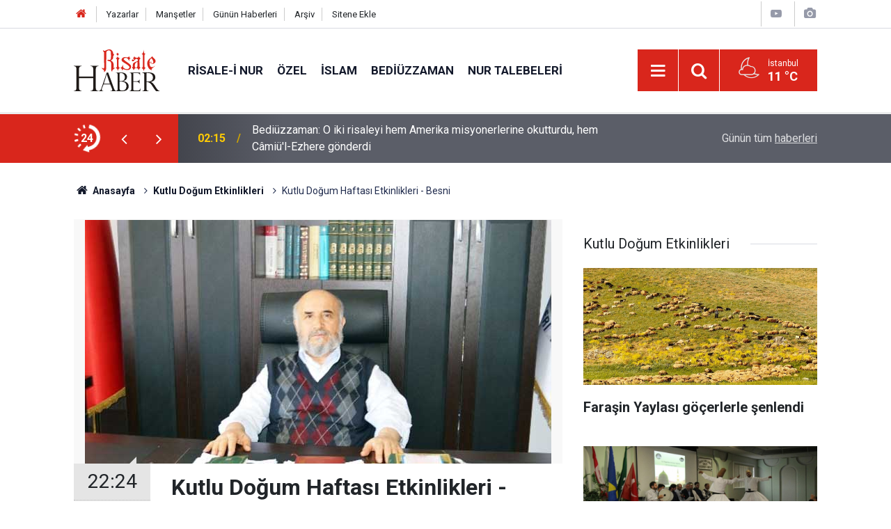

--- FILE ---
content_type: text/html; charset=UTF-8
request_url: https://www.risalehaber.com/kutlu-dogum-haftasi-etkinlikleri-besni-266979h.htm
body_size: 7924
content:
<!doctype html>
	<html lang="tr">
	<head>
		<meta charset="utf-8"/>
		<meta http-equiv="X-UA-Compatible" content="IE=edge"/>
		<meta name="viewport" content="width=device-width, initial-scale=1"/>
		<title>Kutlu Doğum Haftası Etkinlikleri - Besni</title>
		<meta name="description" content="Peygamber Efendimiz Hz. Muhammed&#039;in (S.A.V.) yeryüzüne teşrifinin 1445. yıldönümü olan ve 14-20 Nisan tarihleri arasında kutlanan Kutlu Doğum Haftası etkinlikleri Adıyaman&#039;ın Besni ilçesinde başlıyor." />
<link rel="canonical" href="https://www.risalehaber.com/kutlu-dogum-haftasi-etkinlikleri-besni-266979h.htm" />
<link rel="amphtml" href="https://www.risalehaber.com/service/amp/kutlu-dogum-haftasi-etkinlikleri-besni-266979h.htm" />
<meta property="og:type" content="article" />
<meta property="og:site_name" content="Risale Haber" />
<meta property="og:url" content="https://www.risalehaber.com/kutlu-dogum-haftasi-etkinlikleri-besni-266979h.htm" />
<meta property="og:title" content="Kutlu Doğum Haftası Etkinlikleri - Besni" />
<meta property="og:description" content="Peygamber Efendimiz Hz. Muhammed&#039;in (S.A.V.) yeryüzüne teşrifinin 1445. yıldönümü olan ve 14-20 Nisan tarihleri arasında kutlanan Kutlu Doğum Haftası etkinlikleri Adıyaman&#039;ın Besni ilçesinde başlıyor." />
<meta property="og:image" content="https://cdn.risalehaber.com/news/200555.jpg" />
<meta property="og:image:width" content="702" />
<meta property="og:image:height" content="351" />
<meta name="twitter:card" content="summary_large_image" />
<meta name="twitter:site" content="@risalehaber" />
<meta name="twitter:url"  content="https://www.risalehaber.com/kutlu-dogum-haftasi-etkinlikleri-besni-266979h.htm" />
<meta name="twitter:title" content="Kutlu Doğum Haftası Etkinlikleri - Besni" />
<meta name="twitter:description" content="Peygamber Efendimiz Hz. Muhammed&#039;in (S.A.V.) yeryüzüne teşrifinin 1445. yıldönümü olan ve 14-20 Nisan tarihleri arasında kutlanan Kutlu Doğum Haftası etkinlikleri Adıyaman&#039;ın Besni ilçesinde başlıyor." />
<meta name="twitter:image" content="https://cdn.risalehaber.com/news/200555.jpg" />
<meta name="apple-itunes-app" content="app-id=994095408" />
<meta name="google-play-app" content="app-id=com.risalehaber.android" />
		<meta name="robots" content="max-snippet:-1, max-image-preview:large, max-video-preview:-1"/>
		<link rel="manifest" href="/manifest.json"/>
		<link rel="icon" href="https://www.risalehaber.com/d/assets/favicon/favicon.ico"/>
		<meta name="generator" content="CM News 6.0"/>

		<link rel="preconnect" href="https://fonts.gstatic.com"/>
		<link rel="preconnect" href="https://www.google-analytics.com"/>
		<link rel="preconnect" href="https://tpc.googlesyndication.com"/>
		<link rel="preconnect" href="https://pagead2.googlesyndication.com"/>

		<link rel="stylesheet" href="https://www.risalehaber.com/d/assets/bundle/2019-main.css?1733135490"/>

		<script>
			const BURL = "https://www.risalehaber.com/",
				DURL = "https://cdn.risalehaber.com/";
		</script>
		<script type="text/javascript" src="https://www.risalehaber.com/d/assets/bundle/2019-main.js?1733135490" async></script>

		<!-- Global site tag (gtag.js) - Google Analytics -->
<script async src="https://www.googletagmanager.com/gtag/js?id=UA-5680851-1"></script>
<script>
window.dataLayer = window.dataLayer || [];
function gtag(){dataLayer.push(arguments);}
gtag('js', new Date());

gtag('config', 'UA-5680851-1');
</script>


<meta name="google-site-verification" content="WATOcm3WUMtaKn46LQ_MH-GLXdqmLalPQ5EYDyohl0o" />
<meta name="alexaVerifyID" content="mHQDbIn_KEYJbfF52H8VWVvB3nc"/>
<meta property="fb:admins" content="802324475"/>			</head>
	<body class="body-main news-detail news-29">
		<header class="base-header header-01">

	<div class="nav-top-container d-none d-lg-block">
		<div class="container">
			<div class="row">
				<div class="col">
					<nav class="nav-top">
	<div><a href="./" title="Anasayfa"><i class="icon-home"></i></a></div>
	<div><a href="/yazarlar" title="Sitene Ekle">Yazarlar</a></div>
	<div><a href="/mansetler" title="Manşetler">Manşetler</a></div>
	<div><a href="/son-haberler" title="Günün Haberleri">Günün Haberleri</a></div>
	<div><a href="/ara" title="Arşiv">Arşiv</a></div>
	<div><a href="/sitene-ekle" title="Sitene Ekle">Sitene Ekle</a></div>
</nav>				</div>
				<div class="col-auto nav-icon">
					<div>
	<a href="/web-tv" title="Web TV"><span class="icon-youtube-play"></span></a>
</div>
<div>
	<a href="/foto-galeri" title="Foto Galeri"><span class="icon-camera"></span></a>
</div>
				</div>
			</div>
		</div>
	</div>

	<div class="nav-main-container">
		<div class="container">
			<div class="row h-100 align-items-center flex-nowrap">
				<div class="col-10 col-xl-auto brand">
					<a href="/" rel="home" title="Risale Haber">
						<img class="lazy" loading="lazy" data-src="https://www.risalehaber.com/d/assets/logo-dark.svg" alt="Risale Haber" width="124" height="60"/>
					</a>
				</div>
				<div class="col-xl-auto d-none d-xl-block">
					<ul class="nav-main d-flex flex-row">
													<li>
								<a href="/risale-i-nur-haberleri-5hk.htm" title="Risale-i Nur">Risale-i Nur</a>
							</li>
														<li>
								<a href="/ozel-haberleri-2hk.htm" title="Özel">Özel</a>
							</li>
														<li>
								<a href="/islam-haberleri-3hk.htm" title="İslam">İslam</a>
							</li>
														<li>
								<a href="/bediuzzaman-haberleri-6hk.htm" title="Bediüzzaman">Bediüzzaman</a>
							</li>
														<li>
								<a href="/nur-talebeleri-haberleri-7hk.htm" title="Nur Talebeleri">Nur Talebeleri</a>
							</li>
												</ul>
				</div>
				<div class="col-2 col-xl-auto d-flex justify-content-end ml-auto">
					<ul class="nav-tool d-flex flex-row">
						<li>
							<button class="btn show-all-menu" aria-label="Menu"><i class="icon-menu"></i></button>
						</li>
						<!--li class="d-none d-sm-block"><button class="btn" aria-label="Ara"><i class="icon-search"></i></button></li-->
						<li class="d-none d-sm-block">
							<a class="btn" href="/ara"><i class="icon-search"></i></a>
						</li>
													<li class="align-items-center d-none d-lg-flex weather">
								<span class="weather-icon float-left"><i class="icon-accu-35"></i></span>
																<div class="weather-info float-left">
									<div class="city">İstanbul										<span>11 °C</span></div>
								</div>
							</li>
											</ul>
				</div>
			</div>
		</div>
	</div>

	<section class="bar-last-news">
	<div class="container d-flex align-items-center">
		<div class="icon">
			<i class="icon-spin-cm-1 animate-spin"></i>
			<span>24</span>
		</div>
		<div class="items">
			<div class="owl-carousel owl-align-items-center" data-options='{
				"items": 1,
				"rewind": true,
				"autoplay": true,
				"autoplayHoverPause": true,
				"dots": false,
				"nav": true,
				"navText": "icon-angle",
				"animateOut": "slideOutUp",
				"animateIn": "slideInUp"}'
			>
									<div class="item">
						<span class="time">02:15</span>
						<a href="/bediuzzaman-o-iki-risaleyi-hem-amerika-misyonerlerine-okutturdu-hem-camiul-ezhere-449323h.htm">Bediüzzaman: O iki risaleyi hem Amerika misyonerlerine okutturdu, hem Câmiü'l-Ezhere gönderdi</a>
					</div>
										<div class="item">
						<span class="time">01:45</span>
						<a href="/muminin-ferasetinden-sakininiz-449322h.htm">Mü'minin ferasetinden sakınınız</a>
					</div>
										<div class="item">
						<span class="time">01:15</span>
						<a href="/muhakkak-ki-allah-ve-melekleri-o-peygambere-salat-ederler-449321h.htm">Muhakkak ki Allah ve melekleri, o peygambere salât ederler</a>
					</div>
										<div class="item">
						<span class="time">00:01</span>
						<a href="/tarikat-namini-haksiz-olarak-kendine-takanlarin-seyyiatiyla-tarikat-mahkum-olamaz-449320h.htm">Tarikat namını haksız olarak kendine takanların seyyiâtıyla tarikat mahkûm olamaz</a>
					</div>
										<div class="item">
						<span class="time">22:42</span>
						<a href="/ispartada-sonbahar-449327h.htm">Isparta'da sonbahar</a>
					</div>
										<div class="item">
						<span class="time">21:20</span>
						<a href="/ihtarin-mimarisi-kalbe-gelen-sesin-agirligi-449328h.htm">İhtârın Mîmârîsi: Kalbe Gelen Sesin Ağırlığı</a>
					</div>
										<div class="item">
						<span class="time">20:40</span>
						<a href="/9-32-66-ve-83-beynimizin-dort-kritik-donum-noktasi-449326h.htm">9, 32, 66 ve 83: Beynimizin dört kritik dönüm noktası</a>
					</div>
										<div class="item">
						<span class="time">16:14</span>
						<a href="/neden-elimden-yaratilanlarin-yaraticisi-ben-olamiyorum-449325h.htm">Neden elimden yaratılanların yaratıcısı ben olamıyorum?</a>
					</div>
										<div class="item">
						<span class="time">15:45</span>
						<a href="/akyazida-33-ogrenci-torenle-icazetini-aldi-449324h.htm">Akyazı'da 33 öğrenci törenle icazetini aldı</a>
					</div>
										<div class="item">
						<span class="time">14:31</span>
						<a href="/yaratilis-kongresi-sonuc-bildirisi-kuran-kainati-okuyor-449319h.htm">Yaratılış Kongresi Sonuç Bildirisi: Kur'an Kainatı Okuyor</a>
					</div>
								</div>
		</div>
		<div class="all-link">
			<a href="/son-haberler">Günün tüm <u>haberleri</u></a>
		</div>
	</div>
</section>
</header>

<section class="breadcrumbs">
	<div class="container">

		<ol>
			<li><a href="https://www.risalehaber.com/"><h1><i class="icon-home"></i> Anasayfa</h1></a></li>
																		<li><a href="https://www.risalehaber.com/kutlu-dogum-etkinlikleri-haberleri-29hk.htm"><h2>Kutlu Doğum Etkinlikleri</h2></a></li>
																					<li><h3>Kutlu Doğum Haftası Etkinlikleri - Besni</h3></li>
									</ol>

	</div>
</section>
<!-- -->
	<main role="main">
				<div class="container section-padding-gutter">
							<div class="row">
	<div class="col-12 col-lg-8">
	<div class="page-content  news-scroll" data-pages="[{&quot;id&quot;:&quot;449323&quot;,&quot;link&quot;:&quot;bediuzzaman-o-iki-risaleyi-hem-amerika-misyonerlerine-okutturdu-hem-camiul-ezhere-449323h.htm&quot;},{&quot;id&quot;:&quot;449322&quot;,&quot;link&quot;:&quot;muminin-ferasetinden-sakininiz-449322h.htm&quot;},{&quot;id&quot;:&quot;449321&quot;,&quot;link&quot;:&quot;muhakkak-ki-allah-ve-melekleri-o-peygambere-salat-ederler-449321h.htm&quot;},{&quot;id&quot;:&quot;449320&quot;,&quot;link&quot;:&quot;tarikat-namini-haksiz-olarak-kendine-takanlarin-seyyiatiyla-tarikat-mahkum-olamaz-449320h.htm&quot;},{&quot;id&quot;:&quot;449326&quot;,&quot;link&quot;:&quot;9-32-66-ve-83-beynimizin-dort-kritik-donum-noktasi-449326h.htm&quot;},{&quot;id&quot;:&quot;449324&quot;,&quot;link&quot;:&quot;akyazida-33-ogrenci-torenle-icazetini-aldi-449324h.htm&quot;},{&quot;id&quot;:&quot;449319&quot;,&quot;link&quot;:&quot;yaratilis-kongresi-sonuc-bildirisi-kuran-kainati-okuyor-449319h.htm&quot;},{&quot;id&quot;:&quot;449318&quot;,&quot;link&quot;:&quot;guney-kore-hukumeti-artan-intiharlari-onlemek-icin-din-adamlarindan-destek-istiyor-449318h.htm&quot;},{&quot;id&quot;:&quot;449317&quot;,&quot;link&quot;:&quot;almanlarin-yuzde-82si-hukumetlerinin-israile-verilen-askeri-destege-karsi-449317h.htm&quot;},{&quot;id&quot;:&quot;449316&quot;,&quot;link&quot;:&quot;birlesik-islam-devletleri-mutlaka-dogacak-mi-449316h.htm&quot;}]">
	<div class="post-article" id="news-266979" data-order="1" data-id="266979" data-title="Kutlu Doğum Haftası Etkinlikleri - Besni" data-url="https://www.risalehaber.com/kutlu-dogum-haftasi-etkinlikleri-besni-266979h.htm">
		<div class="article-detail news-detail">

			<div class="article-image">
									<div class="imgc image">
						<img class="lazy" srcset="https://cdn.risalehaber.com/news_ts/200555.jpg 414w, https://cdn.risalehaber.com/news_t/200555.jpg 702w, https://cdn.risalehaber.com/news/200555.jpg 1280w" alt="Kutlu Doğum Haftası Etkinlikleri - Besni"/>
					</div>
							</div>

			<aside class="article-side">
				<div class="position-sticky">
					<div class="content-date">
						<time class="p1" datetime="2016-04-11 22:24:00">22:24</time>
						<span class="p2">11 Nisan 2016</span>
					</div>
					<div class="content-tools bookmark-block" data-type="1" data-twitter="risalehaber">
						<button class="icon-mail-alt bg" onclick="return openPopUp_520x390('/send_to_friend.php?type=1&amp;id=266979');" title="Arkadaşına Gönder"></button>
						<button class="icon-print bg" onclick="return openPopUp_670x500('/print.php?type=1&amp;id=266979')" title="Yazdır"></button>

													<button class="icon-comment bg" onclick="$.scrollTo('#comment_form_266979', 600);" title="Yorum Yap"></button>
																	</div>
				</div>
			</aside>

			<article class="article-content">

				<div class="content-heading">
					<h1 class="content-title">Kutlu Doğum Haftası Etkinlikleri - Besni</h1>
					<p class="content-description">Peygamber Efendimiz Hz. Muhammed'in (S.A.V.) yeryüzüne teşrifinin 1445. yıldönümü olan ve 14-20 Nisan tarihleri arasında kutlanan Kutlu Doğum Haftası etkinlikleri Adıyaman'ın Besni ilçesinde başlıyor.</p>
				</div>

				
				
				<div class="text-content">
					<p>Konu ile ilgili açıklama yapan Besni İlçe Müftüsü Hanifi Damar, "Başkanlığımızın talimatları doğrultusunda bu sene müftülük olarak 9-20 Nisan tarihleri arasında Kutlu Doğum Haftasında çeşitli etkinlikler düzenleyeceğiz.</p>
<p>Düzenleyeceğimiz etkinlikler kapsamında 11 Nisan Pazartesi günü resmi kurumlar, esnaflar ve Kaymakamımız Çağlayan Kaya'yı ziyaret ederek 12 Nisan Salı günü akşam Şehit Eren Kupal Mesleki ve Teknik Anadolu Lisesi Salonunda yapacağımız "Gelin Birlik Olalım" konulu konferansa davet edeceğiz. Konferansa konuşmacı olarak Adıyaman İl Müftümüz Sayın Mehmet Ali Öztürkçü katılacak. </p>
<p>Ayrıca şehitlerimizin mezarlarını ve şehit yakınlarını ziyaret edeceğiz. Salı günü kan bağışı kampanyamız da olacak. Adıyaman Kızılay Merkezinden gelecek olan kan uzmanları, Kaymakamlık binası önünde kan bağışlarını kabul edecekler. </p>
<p>Etkinlikler kapsamında ilçemiz merkezinde bulunan kuran kurslarında görevli bayan hocalarımız kendi mahallelerinde bayanları toplayarak onlara konuyla ilgili nasihatlerde bulunacaklar. Ayrıca birkaç belde ve köylerimizde de etkinlikler gerçekleştireceğiz. </p>
<p>16 Nisan Cuma günü Cuma namazına müteakip hayırsever hemşehrimiz Abdulkadir Alkan tarafından bütün camilerimizde kutlu doğum pilavı ikram edilecek. Kendilerine de bu desteklerinden dolayı teşekkür ediyorum" diye konuştu.</p>
<p>iha</p></p>				</div>

				
				
				
				
				
				
				
			</article>
		</div>

					<section class="banner banner-wide"><a href="https://www.cantoyshop.com/" target="_blank"><img class="lazy" loading="lazy" data-src="https://www.risalehaber.com/d/banner/cantoy1.20241112155852.jpg" width="300" height="250" alt=""/></a></section>
		
				<section class="comment-block">
		<header class="caption"><span>HABERE</span> YORUM KAT</header>

		<div class="comment_add clearfix">
	<form method="post" id="comment_form_266979" onsubmit="return addComment(this, 1, 266979);">
		<textarea name="comment_content" class="comment_content" rows="6" placeholder="YORUMUNUZ" maxlength="1000"></textarea>
		<input type="hidden" name="reply" value="0"/>
		<span class="reply_to"></span>
		<input type="text" name="member_name" class="member_name" placeholder="AD-SOYAD"/>
		<input type="submit" name="comment_submit" class="comment_submit" value="YORUMLA"/>
	</form>
			<div class="info"><b>YORUM KURALLARI:</b> Risale Haber yayın politikasına uymayan; <br /> Küfür, hakaret, rencide edici cümleler veya imalar, inançlara saldırı içeren, imla kuralları ile yazılmamış,<br />  Türkçe karakter kullanılmayan ve BÜYÜK HARFLERLE yazılmış yorumlar <br/> Adınız kısmına uygun olmayan ve saçma rumuzlar onaylanmamaktadır.<br />Anlayışınız için teşekkür ederiz.</div>
	</div>
		
	</section>


<!-- -->

		
		
			</div>
	</div>
	</div>
			<div class="col-12 col-lg-4">
			<section class="side-content news-side-list ">
			<header class="side-caption">
			<div><span>Kutlu Doğum Etkinlikleri </span></div>
		</header>
		<div class="row">
																<div class="col-12 mb-4 box-02">
						<div class="post-item ia">
			<a href="/farasin-yaylasi-gocerlerle-senlendi-425710h.htm">
				<div class="imgc">
					<img class="lazy" loading="lazy" data-src="https://cdn.risalehaber.com/news/301852.jpg" alt="Faraşin Yaylası göçerlerle şenlendi"/>
				</div>
				<span class="t">Faraşin Yaylası göçerlerle şenlendi</span>
											</a>
		</div>
					</div>
			
														<div class="col-12 mb-4 box-02">
						<div class="post-item ia">
			<a href="/kutlu-dogum-haftasi-etkinlikleri-2017-kanada-300200h.htm">
				<div class="imgc">
					<img class="lazy" loading="lazy" data-src="https://cdn.risalehaber.com/news/220168.jpg" alt="Kutlu Doğum Haftası etkinlikleri 2017 - Kanada"/>
				</div>
				<span class="t">Kutlu Doğum Haftası etkinlikleri 2017 - Kanada</span>
											</a>
		</div>
					</div>
															<div class="col-12">
									</div>
			
														<div class="col-12 mb-4 box-02">
						<div class="post-item ia">
			<a href="/kutlu-dogum-haftasi-etkinlikleri-2017-londra-300188h.htm">
				<div class="imgc">
					<img class="lazy" loading="lazy" data-src="https://cdn.risalehaber.com/news/220157.jpg" alt="Kutlu Doğum Haftası etkinlikleri 2017 - Londra"/>
				</div>
				<span class="t">Kutlu Doğum Haftası etkinlikleri 2017 - Londra</span>
											</a>
		</div>
					</div>
			
														<div class="col-12 mb-4 box-02">
						<div class="post-item ia">
			<a href="/diyarbakirda-kutlu-dogum-haftasi-dualarla-kutlandi-300191h.htm">
				<div class="imgc">
					<img class="lazy" loading="lazy" data-src="https://cdn.risalehaber.com/news/220160.jpg" alt="Diyarbakır&#039;da Kutlu Doğum Haftası dualarla kutlandı"/>
				</div>
				<span class="t">Diyarbakır'da Kutlu Doğum Haftası dualarla kutlandı</span>
											</a>
		</div>
					</div>
															<div class="col-12">
									</div>
			
			</div>
</section>		</div>
		</div>
		</div>
	</main>

	<footer class="base-footer footer-01">
	<div class="nav-top-container">
		<div class="container">
			<div class="row">
				<div class="col-12 col-lg-auto">
					Risale Haber &copy; 2008				</div>
				<div class="col-12 col-lg-auto">
					<nav class="nav-footer">
	<div><a href="/" title="Anasayfa">Anasayfa</a></div>
	<div><a href="/kunye" title="Künye">Künye</a></div>
	<div><a href="/iletisim" title="İletişim">İletişim</a></div>
	<div>
		<a href="/gizlilik-ilkeleri" title="Gizlilik İlkeleri">Gizlilik İlkeleri</a>
	</div>
	<div><a href="/sitene-ekle" title="Sitene Ekle">Sitene Ekle</a></div>
</nav>
				</div>
				<div class="col-12 col-lg-auto">
					<div class="nav-social"><a class="facebook-bg" href="https://www.facebook.com/risalehaber" rel="nofollow noopener noreferrer" target="_blank" title="Facebook ile takip et"><i class="icon-facebook"></i></a><a class="twitter-bg" href="https://twitter.com/risalehaber" rel="nofollow noopener noreferrer" target="_blank" title="Twitter ile takip et"><i class="icon-twitter"></i></a><a class="youtube-bg" href="https://www.youtube.com/channel/risalehaber" rel="nofollow noopener noreferrer" target="_blank" title="Youtube sayfamıza abone ol"><i class="icon-youtube"></i></a><a class="rss-bg" href="/service/rss.php" target="_blank" title="RSS, News Feed, Haber Beslemesi"><i class="icon-rss"></i></a></div>				</div>
			</div>
		</div>
	</div>
		<div class="container">
		<div class="row">
			<div class="col cm-sign">
				<i class="icon-cm" title="CM Bilişim Teknolojileri"></i>
				<a href="https://www.cmbilisim.com/haber-portali-20s.htm?utm_referrer=https%3A%2F%2Fwww.risalehaber.com%2F" target="_blank" title="CMNews Haber Portalı Yazılımı">Haber Portalı Yazılımı</a>
			</div>
		</div>
	</div>
</footer>
<div id="nav-all" class="nav-all nav-all-01 overlay">
	<div class="logo-container">
		<img class="lazy" loading="lazy" data-src="https://www.risalehaber.com/d/assets/logo-dark.svg" alt="Risale Haber" width="124" height="60" class="show-all-menu">
		<button id="close-nav-all" class="show-all-menu close"><i class="icon-cancel"></i></button>
	</div>
	<div class="search-container">
		<form action="/ara">
			<input type="text" placeholder="Sitede Ara" name="key"><button type="submit"><i class="icon-search"></i></button>
		</form>
	</div>
	<nav>
		<header class="caption">Haberler</header>
<ul class="topics">
		<li><a href="/son-haberler">Son Haberler</a></li>
	<li><a href="/mansetler">Manşetler</a></li>
			<li>
			<a href="/risale-i-nur-haberleri-5hk.htm" title="Risale-i Nur">Risale-i Nur</a>
		</li>
				<li>
			<a href="/ozel-haberleri-2hk.htm" title="Özel">Özel</a>
		</li>
				<li>
			<a href="/islam-haberleri-3hk.htm" title="İslam">İslam</a>
		</li>
				<li>
			<a href="/bediuzzaman-haberleri-6hk.htm" title="Bediüzzaman">Bediüzzaman</a>
		</li>
				<li>
			<a href="/nur-talebeleri-haberleri-7hk.htm" title="Nur Talebeleri">Nur Talebeleri</a>
		</li>
				<li>
			<a href="/guncel-haberleri-1hk.htm" title="Güncel">Güncel</a>
		</li>
				<li>
			<a href="/dunya-haberleri-4hk.htm" title="Dünya">Dünya</a>
		</li>
				<li>
			<a href="/aile-haberleri-8hk.htm" title="Aile">Aile</a>
		</li>
				<li>
			<a href="/ayasofya-haberleri-51hk.htm" title="Ayasofya">Ayasofya</a>
		</li>
				<li>
			<a href="/egitim-haberleri-9hk.htm" title="Eğitim">Eğitim</a>
		</li>
				<li>
			<a href="/ramazan-haberleri-24hk.htm" title="Ramazan">Ramazan</a>
		</li>
				<li>
			<a href="/tefekkur-haberleri-12hk.htm" title="Tefekkür">Tefekkür</a>
		</li>
				<li>
			<a href="/osmanlica-haberleri-52hk.htm" title="Osmanlıca">Osmanlıca</a>
		</li>
				<li>
			<a href="/roportaj-haberleri-14hk.htm" title="Röportaj">Röportaj</a>
		</li>
				<li>
			<a href="/risale-i-nuru-sadelestirme-tartismasi-haberleri-34hk.htm" title="Risale-i Nur&#039;u Sadeleştirme Tartışması">Risale-i Nur&#039;u Sadeleştirme Tartışması</a>
		</li>
				<li>
			<a href="/hayat-haberleri-54hk.htm" title="Hayat">Hayat</a>
		</li>
				<li>
			<a href="/otomobil-haberleri-56hk.htm" title="Otomobil">Otomobil</a>
		</li>
				<li>
			<a href="/bilim-teknoloji-haberleri-47hk.htm" title="Bilim - Teknoloji">Bilim - Teknoloji</a>
		</li>
				<li>
			<a href="/kultur-sanat-haberleri-57hk.htm" title="Kültür Sanat">Kültür Sanat</a>
		</li>
				<li>
			<a href="/edebiyat-haberleri-10hk.htm" title="Edebiyat">Edebiyat</a>
		</li>
				<li>
			<a href="/ekonomi-haberleri-21hk.htm" title="Ekonomi">Ekonomi</a>
		</li>
				<li>
			<a href="/toplum-haberleri-22hk.htm" title="Toplum">Toplum</a>
		</li>
				<li>
			<a href="/sosyal-medya-haberleri-13hk.htm" title="Sosyal - Medya">Sosyal - Medya</a>
		</li>
				<li>
			<a href="/saglik-haberleri-48hk.htm" title="Sağlık">Sağlık</a>
		</li>
				<li>
			<a href="/kitaplik-haberleri-16hk.htm" title="Kitaplık">Kitaplık</a>
		</li>
				<li>
			<a href="/spor-haberleri-58hk.htm" title="Spor">Spor</a>
		</li>
				<li>
			<a href="/kariyer-haberleri-20hk.htm" title="Kariyer">Kariyer</a>
		</li>
				<li>
			<a href="/ajanda-haberleri-17hk.htm" title="Ajanda">Ajanda</a>
		</li>
				<li>
			<a href="/ilan-tanitim-haberleri-19hk.htm" title="İlan - Tanıtım">İlan - Tanıtım</a>
		</li>
				<li>
			<a href="/kutlu-dogum-etkinlikleri-haberleri-29hk.htm" title="Kutlu Doğum Etkinlikleri">Kutlu Doğum Etkinlikleri</a>
		</li>
				<li>
			<a href="/-haberleri-30hk.htm" title="العربية">العربية</a>
		</li>
				<li>
			<a href="/bilgi-bankasi-haberleri-53hk.htm" title="Bilgi Bankası">Bilgi Bankası</a>
		</li>
		
</ul>
<header class="caption">Diğer İçerikler</header>
<ul class="topics">
	<li><a href="/foto-galeri">Foto Galeri</a></li>
	<li><a href="/web-tv">Web Tv</a></li>
	<li><a href="/yazarlar">Yazarlar</a></li>
</ul>
<header class="caption">Kurumsal</header>
<ul class="topics">
	<li><a href="/kunye">Künye</a></li>
	<li><a href="/iletisim">İletişim</a></li>
	<li><a href="/gizlilik-ilkeleri">Gizlilik İlkeleri</a></li>
	<li><a href="/kullanim-sartlari">Kullanım Şartları</a></li>
	<li><a href="/sitene-ekle">Geliştiriciler İçin</a></li>
</ul>	</nav>
</div>
<!-- -->
<script type="application/ld+json">
{
    "@context": "http://schema.org",
    "@graph": [
        {
            "@type": "WebSite",
            "url": "https://www.risalehaber.com/",
            "name": "Risale Haber",
            "description": "Said Nursi, Bediüzzaman, Nurcu, nur talebesi, Risalei Nur, talebe, cemaat, ders, sohbet, şeriat, tarikat, İslam, Kuran, iman, ayet, hadis, dua, namaz, mesih, deccal, Mehdi Haberleri, Risaleden haberler, Saidi Kürdi",
            "potentialAction": {
                "@type": "SearchAction",
                "target": "https://www.risalehaber.com/ara?key={search_term_string}",
                "query-input": "required name=search_term_string"
            }
        },
        {
            "@type": "Organization",
            "name": "Risale Haber",
            "url": "https://www.risalehaber.com/",
            "logo": "https://www.risalehaber.com/d/assets/logo-white.svg",
            "telephone": "...",
            "address": "...",
            "sameAs": [
                "https://www.facebook.com/risalehaber",
                "https://www.twitter.com/risalehaber"
            ]
        },
        {
            "@type": "BreadcrumbList",
            "itemListElement": [
                {
                    "@type": "ListItem",
                    "position": 1,
                    "name": "Anasayfa",
                    "item": "https://www.risalehaber.com/"
                },
                {
                    "@type": "ListItem",
                    "position": 2,
                    "name": "Kutlu Doğum Etkinlikleri",
                    "item": "https://www.risalehaber.com/kutlu-dogum-etkinlikleri-haberleri-29hk.htm"
                }
            ]
        },
        {
            "@type": "NewsArticle",
            "datePublished": "2016-04-11T22:24:00+03:00",
            "dateModified": "2016-04-11T22:24:00+03:00",
            "headline": "Kutlu Doğum Haftası Etkinlikleri - Besni",
            "description": "Peygamber Efendimiz Hz. Muhammed&#039;in (S.A.V.) yeryüzüne teşrifinin 1445. yıldönümü olan ve 14-20 Nisan tarihleri arasında kutlanan Kutlu Doğum Haftası etkinlikleri Adıyaman&#039;ın Besni ilçesinde başlıyor.",
            "articleSection": "Kutlu Doğum Etkinlikleri",
            "image": [
                "https://cdn.risalehaber.com/news/200555.jpg"
            ],
            "speakable": {
                "@type": "SpeakableSpecification",
                "cssSelector": [
                    ".content-title",
                    ".content-description",
                    ".text-content"
                ]
            },
            "author": {
                "@type": "Organization",
                "name": "Risale Haber",
                "url": "https://www.risalehaber.com/kunye",
                "logo": {
                    "@type": "ImageObject",
                    "url": "https://www.risalehaber.com/d/assets/logo-amp.png",
                    "width": 600,
                    "height": 60
                }
            },
            "publisher": {
                "@type": "Organization",
                "name": "Risale Haber",
                "url": "https://www.risalehaber.com/kunye",
                "logo": {
                    "@type": "ImageObject",
                    "url": "https://www.risalehaber.com/d/assets/logo-amp.png",
                    "width": 600,
                    "height": 60
                }
            },
            "mainEntityOfPage": "https://www.risalehaber.com/kutlu-dogum-haftasi-etkinlikleri-besni-266979h.htm",
            "inLanguage": "tr-TR"
        }
    ]
}
</script>
			<!-- -->
	<!-- 0.027387142181396 -->
	<script defer src="https://static.cloudflareinsights.com/beacon.min.js/vcd15cbe7772f49c399c6a5babf22c1241717689176015" integrity="sha512-ZpsOmlRQV6y907TI0dKBHq9Md29nnaEIPlkf84rnaERnq6zvWvPUqr2ft8M1aS28oN72PdrCzSjY4U6VaAw1EQ==" data-cf-beacon='{"version":"2024.11.0","token":"a2febb7aec244a8a852cc85e1cd4e7d5","r":1,"server_timing":{"name":{"cfCacheStatus":true,"cfEdge":true,"cfExtPri":true,"cfL4":true,"cfOrigin":true,"cfSpeedBrain":true},"location_startswith":null}}' crossorigin="anonymous"></script>
</body>
	</html>
	

--- FILE ---
content_type: image/svg+xml
request_url: https://www.risalehaber.com/d/assets/logo-dark.svg
body_size: 2885
content:
<svg xmlns="http://www.w3.org/2000/svg" viewBox="0 0 483.53 233.23"><defs><style>.a,.b{fill:#d9261c}.b{fill-rule:evenodd}.c{fill:#1f1a17}</style></defs><path class="a" d="M459.52 65.91a12.77 12.77 0 0 1-6.27 11.39c-3.68 2.35-8.48 3.53-14.37 3.53a17.14 17.14 0 0 1-7.56-1.61c-2.83-1.28-4.24-3-4.24-5.29 0-3.53 1.91-5.29 5.71-5.29a5.29 5.29 0 0 1 3.41 1.28 3.7 3.7 0 0 1 1.57 2.89c0 1.81-1.17 3.42-3.5 4.81 1.47-1 2.21-2 2.21-3.05q0-3-3.69-3c-2.21 0-3.31 1.13-3.31 3.37q0 4.17 8.47 4.17c3.94 0 4.15-1 7.1-3.13 6.23-4.4-3.69-24.25-9.49-26.7-12.44 9.88-11.87 25.24-7.69 41.42 1.56 6 6.9 8 12.06 8 2.95 0 5.58.25 9.27-2.16s6.2-4.84 7.55-7.29q0 4.15-9.86 11.3t-9.89 10.1c0 1.82 1 3.85 3 6.1a101.78 101.78 0 0 1-11.61-5q-7.19-3.69-11.8-15.24a50.32 50.32 0 0 1-4.05-18.6q0-17.32 18.61-30.31 8.3-5.94 9.59-10.1 1.11 4.17 6.08 8.82 4.05 3.84 8.3 7.69a16.57 16.57 0 0 1 4.42 11.87"/><path class="b" d="M299.24 48.88c8 4.62 7.84 11.73 14.91 16.56-2.88-4-4.32-13.29 5.47-15.94-3.44-2.13-8.42-3.14-8-11.59-4 3.52-7.82 8.07-13 6.65-6.88-1.6-14.35-2.58-21 .74-8.8 4.42-13.11 14.54-4.19 22.5 8 7.14 37.44 20.44 39.3 30.24 1 5.25-3.91 9.79-8.43 11.23-9.84 2.31-16.08.15-24.76-6.79-3.94-4.82-3.87-10.59-2-18.18-5.8 11.92-9.18 17-15.83 19.46 6.25 2.4 9.76 4.48 10 14.55 2-3.32 3.94-7.6 6.92-8.37A51.22 51.22 0 0 0 306 114.7c9.35-.75 17.52-10.9 16-20.31-.19-12.8-31.37-26.4-39.51-36.23-6.79-8.21 8.09-13.46 16.78-9.28M358.18 69.84c-18.13 1.4-18.06 30-11.61 31.57 5 1.18 9 0 10.11-4.15 1.92-7.31 1.58-25.09 1.5-27.42M336 65.23c6.06-3 10-17.79 20.35-11.73 7.36 5.54 3.15 10.8-2.2 13.59-5.91 1.77-19.58 6.77-21.65 13.7-1.59 5.29-1 10.67-.36 15.62-3.37 1.13-3.88 4.57-4.15 6.78 3.84 3.4 5.73 5.26 8.6 13.26 2.88-5.47 5.71-12.41 12.84-12.83 10.8-.64 13 7.66 15.62 13 1.62-4.34 2.71-9.73 8.84-13-.43-2.72-1.5-5.93-4.5-6.28L369 57.43c2.14-2.32 4.08-5.34 6.22-7.67-5.85-3.73-7.78-6.5-10.29-11.81-1.21 3.3-2.41 6.63-5.08 7.69-5.39 2.26-8.49 1.18-11.51 0-4.4-1.8-6.75-4.35-9.31-8 .06 2.85 0 5.58-1.19 7l-5.92 4.69c2 1.35 10.78 5.38 4.74 9.79-11.76-11.62-14.96 13.04-.66 6.11Z"/><path class="a" d="M404.91 103.89q-5.52 1.67-8.87 7.7a26.44 26.44 0 0 0-3.35 11.71 24.27 24.27 0 0 0-2.84-11.88 14 14 0 0 0-9.21-7.53q7.53-.51 7.54-9.38V34.07c0-4.36-2.52-7.42-7.54-9.21q11.22 0 11.72-24.77A145.94 145.94 0 0 0 395.21 19c.82 3.87 4.24 5.75 9.37 5.86q-7.87 1.84-7.87 9.37v60.28q0 7.88 8.2 9.38"/><path class="b" d="M246.05 18.06c-3 3.75-4.6 7.35-7.72 8.55 4.2 2.65 7 6.26 8 9.94 1.56-3.47 5-6.86 7.38-10.37-3.1-2.47-6.66-4.35-7.63-8.12"/><path class="a" d="M259.72 103.29c-3.69 1.15-6.64 3.79-8.88 7.92a28 28 0 0 0-3.34 12.06 25.94 25.94 0 0 0-2.85-12.27c-2.15-4.12-5.19-6.72-9.2-7.75q7.53-.53 7.53-9.64V60.78c0-4.48-2.51-9.65-7.53-11.48 4.33-.73 10.08-5.29 10.83-11.25.42 5.08 7.22 11.11 13.1 11.25-5.24 1.26-7.87 6.49-7.87 11.65v32.7q0 8.09 8.21 9.64"/><path class="b" d="M157.35 101.81c.41 7.26 5.74 9.08 11.15 13.18 1.74 4.25 2.4 7.76 1.47 11.76C175.81 123 180.82 118 182 109q.38-47.1.74-94.2c3-6.68 16.5-17.34 25.88-1.62-.09 13.14.92 26.34-.27 39.43-.26 2.89-2.51 4.93-6.74 5.67-4 0-6.88-1.28-10.66 0-2.43.82-3 4.4-1.16 4.92 10.43 3 19.55 1.76 20.18 15.62l.27 34c.64 5.06 1.21 9.62 5.66 11.62-.77-3.2 0-5.64 1.62-8.65 1.49-2.23 16.59-13.41 14.34-13.07l-7.52 1.15c-.9-17.26 3.05-34-15.9-41.46.48-2.2 2.61-3.37 5.58-5 4-2.14 7.69-6 7-14.85-.4-5.67 2.79-9.19 6.46-12.59-2.77-2-5.22-4.4-5.85-7.63-2.74-14-11.47-29.83-37.28-18.67-6.62 3.47-9.63 4.78-15.91 3.51l-4-3.51c-1.24 5.34 3.14 8.79 5.66 12.69l.8 83.39c0 2.55-2 7.92-4.28 6.74Z"/><path class="c" d="M168.65 191.35H203l-17.6-52.71h-.3Zm24.54-62.41 32.35 88.16a43.43 43.43 0 0 0 4.83 9.92 10.92 10.92 0 0 0 4.38 3.88 20 20 0 0 0 5.31 1.08v1.12h-35.28V232a28 28 0 0 0 8.36-1c2-.64 2.93-2.43 2.93-5.32a20.59 20.59 0 0 0-1.37-6.34 2.17 2.17 0 0 1-.3-.84l-9.62-23.5H167.4l-8.59 21.44a22.45 22.45 0 0 0-1.75 8.3c0 2.88.75 4.81 2.28 5.77a12.06 12.06 0 0 0 6.43 1.43v1.12h-25.36V232a13.19 13.19 0 0 0 8.69-4c2.17-2.29 4.08-5.8 5.68-10.49l30.5-88.59Z"/><path class="c" d="M267.86 179.89H257.3v37.56a22.06 22.06 0 0 0 .74 6.28q.7 2.49 4 4.35c2.2 1.23 5.59 1.83 10.16 1.83q14.24 0 20.24-9.54a28.75 28.75 0 0 0 2.08-25.55 22.15 22.15 0 0 0-5.69-8 25.67 25.67 0 0 0-9-5.07 37.2 37.2 0 0 0-11.93-1.84m-10.56-3.18H264q8.28 0 11.78-1.7a25.75 25.75 0 0 0 4.64-3.11 19.88 19.88 0 0 0 4.64-6.23 22.19 22.19 0 0 0 2.2-10.27 26.7 26.7 0 0 0-1.48-8.86 22.87 22.87 0 0 0-4.26-7.46 19.94 19.94 0 0 0-6.67-5.1 19.09 19.09 0 0 0-8.39-1.83 32.19 32.19 0 0 0-9.17 1.54Zm16.94 56.39h-38.61V232h1.41a9.09 9.09 0 0 0 6.74-2.87c1.88-1.91 2.84-4.76 2.84-8.57v-78.73c0-3.72-.88-6.62-2.63-8.67a8.83 8.83 0 0 0-7.1-3.07h-1.26v-1.2h33.67a37.09 37.09 0 0 1 12.26 2 27.83 27.83 0 0 1 9.49 5.36 24.75 24.75 0 0 1 6 7.78 21.33 21.33 0 0 1 2.1 9.44q0 9.42-6 15.29T277 177.33v.29a72.59 72.59 0 0 1 8.89 1.5 32.51 32.51 0 0 1 7.72 2.75 28.85 28.85 0 0 1 6.43 4.59 27.47 27.47 0 0 1 4.63 5.61 24 24 0 0 1 2.87 6.61 27.55 27.55 0 0 1 1 7.32 23.65 23.65 0 0 1-4.16 14 30.47 30.47 0 0 1-9.44 8.91q-7.54 4.18-20.7 4.19ZM312.94 130v-1.21h59.9v16.43h-1Q371.88 132 355 132h-21v45.71h18.42a24.5 24.5 0 0 0 9.75-1.83c2.87-1.23 6.18-3.57 6.6-8h1v23.65h-1c-.42-2.68-2.88-5.22-4-6.65a9 9 0 0 0-3.37-2.88 9.65 9.65 0 0 0-2.95-.7 44.31 44.31 0 0 0-5.13-.44H334v38.6a16 16 0 0 0 1.53 7.22c1 2 3.4 3 7.13 3h14.95a21.12 21.12 0 0 0 8.87-1.61 13.41 13.41 0 0 0 5.47-4.54 27 27 0 0 0 3.38-7h1L372.84 233h-59.9v-1.13h1.37a9.58 9.58 0 0 0 6.27-2.68c2.05-1.79 3.07-4.74 3.07-8.77v-78.59a16.34 16.34 0 0 0-2.07-8.35q-2.1-3.53-7.27-3.53ZM408.41 179.51h6.64q10.44 0 17.13-2.68c4.45-1.82 7.67-4.36 9.69-7.7a23.31 23.31 0 0 0 3-12.21 27.48 27.48 0 0 0-2.7-11.81 22.55 22.55 0 0 0-9.11-9.7c-4.29-2.64-10.09-3.94-17.35-3.94a34.6 34.6 0 0 0-7.29.63Zm-22.82-49.32H384v-1.48h40.3a45 45 0 0 1 16.49 2.68 28 28 0 0 1 10.52 6.85 26.18 26.18 0 0 1 5.37 8.76 27.09 27.09 0 0 1 1.62 9.05 23.83 23.83 0 0 1-2.64 10.88 24.34 24.34 0 0 1-8.15 9A33.9 33.9 0 0 1 433.8 181v.29q10.44 4.53 19.29 18l10.5 16Q470.72 226 475 228.77a18.23 18.23 0 0 0 8.5 3.19v1.14h-21.18c-.89-1-1.73-2-2.51-3s-1.65-2-2.54-3.08c-.54-.7-1.29-1.79-2.32-3.22a29.29 29.29 0 0 0-1.86-2.44l-13.92-20.63a55 55 0 0 0-8.58-10.26 33 33 0 0 0-8.17-5.64 25.83 25.83 0 0 0-6.86-2.1 50.85 50.85 0 0 0-7.15-.44v38.2q0 11.15 12.66 11.49v1.14H384V232a19.8 19.8 0 0 0 6.17-1.16 9.6 9.6 0 0 0 4.46-3.56 11.44 11.44 0 0 0 1.78-6.74v-79q0-6.24-3.4-8.78a12.21 12.21 0 0 0-7.42-2.57ZM109.36 152.07V109a17.12 17.12 0 0 0-3.69-11.33c-2.46-3-6.31-4.43-11.49-4.43v-1.63h44.48v1.64c-5.18 0-9 1.45-11.39 4.37s-3.6 6.73-3.6 11.39V216.1q0 15.61 15 15.59v1.54H94.18v-1.54c4.76 0 8.45-1.31 11.14-3.9s4-6.4 4-11.49V160H29.3v56.1c0 5 1.36 8.77 4.11 11.49s6.44 4.1 11.07 4.1v1.54H0v-1.54c4.79 0 8.48-1.34 11-4.07s3.85-6.56 3.85-11.52V109Q14.89 93.25 0 93.25v-1.64h44.48v1.64c-5.24 0-9.09 1.45-11.52 4.37S29.3 104.35 29.3 109v43.06Z"/></svg>